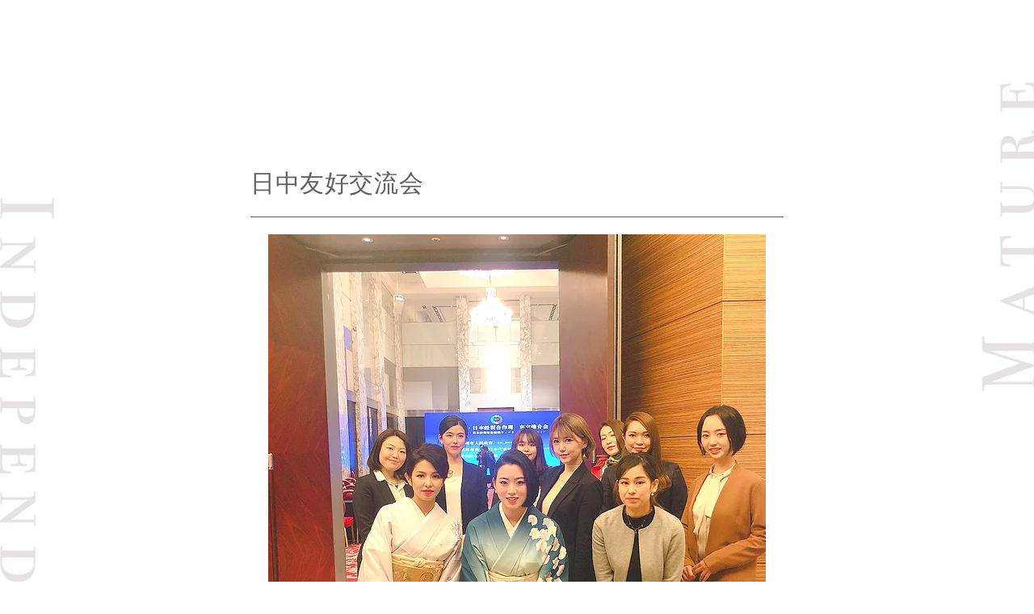

--- FILE ---
content_type: text/html; charset=UTF-8
request_url: http://tsuyomejyoshi.com/2020/03/01/%E6%97%A5%E4%B8%AD%E5%8F%8B%E5%A5%BD%E4%BA%A4%E6%B5%81%E4%BC%9A/
body_size: 15023
content:
<!DOCTYPE html>
<html class="html" dir="ltr" lang="ja" prefix="og: https://ogp.me/ns#">
<head>
	<meta charset="UTF-8">
	<link rel="profile" href="https://gmpg.org/xfn/11">

	<title>日中友好交流会 | 強め女子会</title>

		<!-- All in One SEO 4.9.3 - aioseo.com -->
	<meta name="robots" content="max-image-preview:large" />
	<meta name="author" content="tsuyomejyoshi"/>
	<link rel="canonical" href="http://tsuyomejyoshi.com/2020/03/01/%e6%97%a5%e4%b8%ad%e5%8f%8b%e5%a5%bd%e4%ba%a4%e6%b5%81%e4%bc%9a/" />
	<meta name="generator" content="All in One SEO (AIOSEO) 4.9.3" />
		<meta property="og:locale" content="ja_JP" />
		<meta property="og:site_name" content="強め女子会 | 女性が強く生きるための未来づくり" />
		<meta property="og:type" content="article" />
		<meta property="og:title" content="日中友好交流会 | 強め女子会" />
		<meta property="og:url" content="http://tsuyomejyoshi.com/2020/03/01/%e6%97%a5%e4%b8%ad%e5%8f%8b%e5%a5%bd%e4%ba%a4%e6%b5%81%e4%bc%9a/" />
		<meta property="article:published_time" content="2020-02-29T22:12:00+00:00" />
		<meta property="article:modified_time" content="2021-02-11T16:21:46+00:00" />
		<meta name="twitter:card" content="summary" />
		<meta name="twitter:title" content="日中友好交流会 | 強め女子会" />
		<script type="application/ld+json" class="aioseo-schema">
			{"@context":"https:\/\/schema.org","@graph":[{"@type":"Article","@id":"http:\/\/tsuyomejyoshi.com\/2020\/03\/01\/%e6%97%a5%e4%b8%ad%e5%8f%8b%e5%a5%bd%e4%ba%a4%e6%b5%81%e4%bc%9a\/#article","name":"\u65e5\u4e2d\u53cb\u597d\u4ea4\u6d41\u4f1a | \u5f37\u3081\u5973\u5b50\u4f1a","headline":"\u65e5\u4e2d\u53cb\u597d\u4ea4\u6d41\u4f1a","author":{"@id":"http:\/\/tsuyomejyoshi.com\/author\/tsuyomejyoshi\/#author"},"publisher":{"@id":"http:\/\/tsuyomejyoshi.com\/#organization"},"image":{"@type":"ImageObject","url":"http:\/\/tsuyomejyoshi.com\/wp-content\/uploads\/2020\/11\/\u30b9\u30af\u30ea\u30fc\u30f3\u30b7\u30e7\u30c3\u30c8-2020-12-27-\u5348\u524d7.07.31.png","width":616,"height":687},"datePublished":"2020-03-01T07:12:00+09:00","dateModified":"2021-02-12T01:21:46+09:00","inLanguage":"ja","mainEntityOfPage":{"@id":"http:\/\/tsuyomejyoshi.com\/2020\/03\/01\/%e6%97%a5%e4%b8%ad%e5%8f%8b%e5%a5%bd%e4%ba%a4%e6%b5%81%e4%bc%9a\/#webpage"},"isPartOf":{"@id":"http:\/\/tsuyomejyoshi.com\/2020\/03\/01\/%e6%97%a5%e4%b8%ad%e5%8f%8b%e5%a5%bd%e4%ba%a4%e6%b5%81%e4%bc%9a\/#webpage"},"articleSection":"\u30cb\u30e5\u30fc\u30b9"},{"@type":"BreadcrumbList","@id":"http:\/\/tsuyomejyoshi.com\/2020\/03\/01\/%e6%97%a5%e4%b8%ad%e5%8f%8b%e5%a5%bd%e4%ba%a4%e6%b5%81%e4%bc%9a\/#breadcrumblist","itemListElement":[{"@type":"ListItem","@id":"http:\/\/tsuyomejyoshi.com#listItem","position":1,"name":"\u30db\u30fc\u30e0","item":"http:\/\/tsuyomejyoshi.com","nextItem":{"@type":"ListItem","@id":"http:\/\/tsuyomejyoshi.com\/category\/news\/#listItem","name":"\u30cb\u30e5\u30fc\u30b9"}},{"@type":"ListItem","@id":"http:\/\/tsuyomejyoshi.com\/category\/news\/#listItem","position":2,"name":"\u30cb\u30e5\u30fc\u30b9","item":"http:\/\/tsuyomejyoshi.com\/category\/news\/","nextItem":{"@type":"ListItem","@id":"http:\/\/tsuyomejyoshi.com\/2020\/03\/01\/%e6%97%a5%e4%b8%ad%e5%8f%8b%e5%a5%bd%e4%ba%a4%e6%b5%81%e4%bc%9a\/#listItem","name":"\u65e5\u4e2d\u53cb\u597d\u4ea4\u6d41\u4f1a"},"previousItem":{"@type":"ListItem","@id":"http:\/\/tsuyomejyoshi.com#listItem","name":"\u30db\u30fc\u30e0"}},{"@type":"ListItem","@id":"http:\/\/tsuyomejyoshi.com\/2020\/03\/01\/%e6%97%a5%e4%b8%ad%e5%8f%8b%e5%a5%bd%e4%ba%a4%e6%b5%81%e4%bc%9a\/#listItem","position":3,"name":"\u65e5\u4e2d\u53cb\u597d\u4ea4\u6d41\u4f1a","previousItem":{"@type":"ListItem","@id":"http:\/\/tsuyomejyoshi.com\/category\/news\/#listItem","name":"\u30cb\u30e5\u30fc\u30b9"}}]},{"@type":"Organization","@id":"http:\/\/tsuyomejyoshi.com\/#organization","name":"\u5f37\u3081\u5973\u5b50\u4f1a","description":"\u5973\u6027\u304c\u5f37\u304f\u751f\u304d\u308b\u305f\u3081\u306e\u672a\u6765\u3065\u304f\u308a","url":"http:\/\/tsuyomejyoshi.com\/"},{"@type":"Person","@id":"http:\/\/tsuyomejyoshi.com\/author\/tsuyomejyoshi\/#author","url":"http:\/\/tsuyomejyoshi.com\/author\/tsuyomejyoshi\/","name":"tsuyomejyoshi","image":{"@type":"ImageObject","@id":"http:\/\/tsuyomejyoshi.com\/2020\/03\/01\/%e6%97%a5%e4%b8%ad%e5%8f%8b%e5%a5%bd%e4%ba%a4%e6%b5%81%e4%bc%9a\/#authorImage","url":"http:\/\/1.gravatar.com\/avatar\/a02b44d87f8f825275ad264edbcb42b2?s=96&d=mm&r=g","width":96,"height":96,"caption":"tsuyomejyoshi"}},{"@type":"WebPage","@id":"http:\/\/tsuyomejyoshi.com\/2020\/03\/01\/%e6%97%a5%e4%b8%ad%e5%8f%8b%e5%a5%bd%e4%ba%a4%e6%b5%81%e4%bc%9a\/#webpage","url":"http:\/\/tsuyomejyoshi.com\/2020\/03\/01\/%e6%97%a5%e4%b8%ad%e5%8f%8b%e5%a5%bd%e4%ba%a4%e6%b5%81%e4%bc%9a\/","name":"\u65e5\u4e2d\u53cb\u597d\u4ea4\u6d41\u4f1a | \u5f37\u3081\u5973\u5b50\u4f1a","inLanguage":"ja","isPartOf":{"@id":"http:\/\/tsuyomejyoshi.com\/#website"},"breadcrumb":{"@id":"http:\/\/tsuyomejyoshi.com\/2020\/03\/01\/%e6%97%a5%e4%b8%ad%e5%8f%8b%e5%a5%bd%e4%ba%a4%e6%b5%81%e4%bc%9a\/#breadcrumblist"},"author":{"@id":"http:\/\/tsuyomejyoshi.com\/author\/tsuyomejyoshi\/#author"},"creator":{"@id":"http:\/\/tsuyomejyoshi.com\/author\/tsuyomejyoshi\/#author"},"image":{"@type":"ImageObject","url":"http:\/\/tsuyomejyoshi.com\/wp-content\/uploads\/2020\/11\/\u30b9\u30af\u30ea\u30fc\u30f3\u30b7\u30e7\u30c3\u30c8-2020-12-27-\u5348\u524d7.07.31.png","@id":"http:\/\/tsuyomejyoshi.com\/2020\/03\/01\/%e6%97%a5%e4%b8%ad%e5%8f%8b%e5%a5%bd%e4%ba%a4%e6%b5%81%e4%bc%9a\/#mainImage","width":616,"height":687},"primaryImageOfPage":{"@id":"http:\/\/tsuyomejyoshi.com\/2020\/03\/01\/%e6%97%a5%e4%b8%ad%e5%8f%8b%e5%a5%bd%e4%ba%a4%e6%b5%81%e4%bc%9a\/#mainImage"},"datePublished":"2020-03-01T07:12:00+09:00","dateModified":"2021-02-12T01:21:46+09:00"},{"@type":"WebSite","@id":"http:\/\/tsuyomejyoshi.com\/#website","url":"http:\/\/tsuyomejyoshi.com\/","name":"\u5f37\u3081\u5973\u5b50\u4f1a","description":"\u5973\u6027\u304c\u5f37\u304f\u751f\u304d\u308b\u305f\u3081\u306e\u672a\u6765\u3065\u304f\u308a","inLanguage":"ja","publisher":{"@id":"http:\/\/tsuyomejyoshi.com\/#organization"}}]}
		</script>
		<!-- All in One SEO -->

<link rel="pingback" href="http://tsuyomejyoshi.com/xmlrpc.php">
<meta name="viewport" content="width=device-width, initial-scale=1"><link rel='dns-prefetch' href='//s.w.org' />
<link rel="alternate" type="application/rss+xml" title="強め女子会 &raquo; フィード" href="http://tsuyomejyoshi.com/feed/" />
<link rel="alternate" type="application/rss+xml" title="強め女子会 &raquo; コメントフィード" href="http://tsuyomejyoshi.com/comments/feed/" />
<link rel="alternate" type="application/rss+xml" title="強め女子会 &raquo; 日中友好交流会 のコメントのフィード" href="http://tsuyomejyoshi.com/2020/03/01/%e6%97%a5%e4%b8%ad%e5%8f%8b%e5%a5%bd%e4%ba%a4%e6%b5%81%e4%bc%9a/feed/" />
<script type="text/javascript">
window._wpemojiSettings = {"baseUrl":"https:\/\/s.w.org\/images\/core\/emoji\/14.0.0\/72x72\/","ext":".png","svgUrl":"https:\/\/s.w.org\/images\/core\/emoji\/14.0.0\/svg\/","svgExt":".svg","source":{"concatemoji":"http:\/\/tsuyomejyoshi.com\/wp-includes\/js\/wp-emoji-release.min.js?ver=6.0.11"}};
/*! This file is auto-generated */
!function(e,a,t){var n,r,o,i=a.createElement("canvas"),p=i.getContext&&i.getContext("2d");function s(e,t){var a=String.fromCharCode,e=(p.clearRect(0,0,i.width,i.height),p.fillText(a.apply(this,e),0,0),i.toDataURL());return p.clearRect(0,0,i.width,i.height),p.fillText(a.apply(this,t),0,0),e===i.toDataURL()}function c(e){var t=a.createElement("script");t.src=e,t.defer=t.type="text/javascript",a.getElementsByTagName("head")[0].appendChild(t)}for(o=Array("flag","emoji"),t.supports={everything:!0,everythingExceptFlag:!0},r=0;r<o.length;r++)t.supports[o[r]]=function(e){if(!p||!p.fillText)return!1;switch(p.textBaseline="top",p.font="600 32px Arial",e){case"flag":return s([127987,65039,8205,9895,65039],[127987,65039,8203,9895,65039])?!1:!s([55356,56826,55356,56819],[55356,56826,8203,55356,56819])&&!s([55356,57332,56128,56423,56128,56418,56128,56421,56128,56430,56128,56423,56128,56447],[55356,57332,8203,56128,56423,8203,56128,56418,8203,56128,56421,8203,56128,56430,8203,56128,56423,8203,56128,56447]);case"emoji":return!s([129777,127995,8205,129778,127999],[129777,127995,8203,129778,127999])}return!1}(o[r]),t.supports.everything=t.supports.everything&&t.supports[o[r]],"flag"!==o[r]&&(t.supports.everythingExceptFlag=t.supports.everythingExceptFlag&&t.supports[o[r]]);t.supports.everythingExceptFlag=t.supports.everythingExceptFlag&&!t.supports.flag,t.DOMReady=!1,t.readyCallback=function(){t.DOMReady=!0},t.supports.everything||(n=function(){t.readyCallback()},a.addEventListener?(a.addEventListener("DOMContentLoaded",n,!1),e.addEventListener("load",n,!1)):(e.attachEvent("onload",n),a.attachEvent("onreadystatechange",function(){"complete"===a.readyState&&t.readyCallback()})),(e=t.source||{}).concatemoji?c(e.concatemoji):e.wpemoji&&e.twemoji&&(c(e.twemoji),c(e.wpemoji)))}(window,document,window._wpemojiSettings);
</script>
<style type="text/css">
img.wp-smiley,
img.emoji {
	display: inline !important;
	border: none !important;
	box-shadow: none !important;
	height: 1em !important;
	width: 1em !important;
	margin: 0 0.07em !important;
	vertical-align: -0.1em !important;
	background: none !important;
	padding: 0 !important;
}
</style>
	<link rel='stylesheet' id='hfe-widgets-style-css'  href='http://tsuyomejyoshi.com/wp-content/plugins/header-footer-elementor/inc/widgets-css/frontend.css?ver=2.8.1' type='text/css' media='all' />
<link rel='stylesheet' id='wp-block-library-css'  href='http://tsuyomejyoshi.com/wp-includes/css/dist/block-library/style.min.css?ver=6.0.11' type='text/css' media='all' />
<style id='wp-block-library-theme-inline-css' type='text/css'>
.wp-block-audio figcaption{color:#555;font-size:13px;text-align:center}.is-dark-theme .wp-block-audio figcaption{color:hsla(0,0%,100%,.65)}.wp-block-code{border:1px solid #ccc;border-radius:4px;font-family:Menlo,Consolas,monaco,monospace;padding:.8em 1em}.wp-block-embed figcaption{color:#555;font-size:13px;text-align:center}.is-dark-theme .wp-block-embed figcaption{color:hsla(0,0%,100%,.65)}.blocks-gallery-caption{color:#555;font-size:13px;text-align:center}.is-dark-theme .blocks-gallery-caption{color:hsla(0,0%,100%,.65)}.wp-block-image figcaption{color:#555;font-size:13px;text-align:center}.is-dark-theme .wp-block-image figcaption{color:hsla(0,0%,100%,.65)}.wp-block-pullquote{border-top:4px solid;border-bottom:4px solid;margin-bottom:1.75em;color:currentColor}.wp-block-pullquote__citation,.wp-block-pullquote cite,.wp-block-pullquote footer{color:currentColor;text-transform:uppercase;font-size:.8125em;font-style:normal}.wp-block-quote{border-left:.25em solid;margin:0 0 1.75em;padding-left:1em}.wp-block-quote cite,.wp-block-quote footer{color:currentColor;font-size:.8125em;position:relative;font-style:normal}.wp-block-quote.has-text-align-right{border-left:none;border-right:.25em solid;padding-left:0;padding-right:1em}.wp-block-quote.has-text-align-center{border:none;padding-left:0}.wp-block-quote.is-large,.wp-block-quote.is-style-large,.wp-block-quote.is-style-plain{border:none}.wp-block-search .wp-block-search__label{font-weight:700}:where(.wp-block-group.has-background){padding:1.25em 2.375em}.wp-block-separator.has-css-opacity{opacity:.4}.wp-block-separator{border:none;border-bottom:2px solid;margin-left:auto;margin-right:auto}.wp-block-separator.has-alpha-channel-opacity{opacity:1}.wp-block-separator:not(.is-style-wide):not(.is-style-dots){width:100px}.wp-block-separator.has-background:not(.is-style-dots){border-bottom:none;height:1px}.wp-block-separator.has-background:not(.is-style-wide):not(.is-style-dots){height:2px}.wp-block-table thead{border-bottom:3px solid}.wp-block-table tfoot{border-top:3px solid}.wp-block-table td,.wp-block-table th{padding:.5em;border:1px solid;word-break:normal}.wp-block-table figcaption{color:#555;font-size:13px;text-align:center}.is-dark-theme .wp-block-table figcaption{color:hsla(0,0%,100%,.65)}.wp-block-video figcaption{color:#555;font-size:13px;text-align:center}.is-dark-theme .wp-block-video figcaption{color:hsla(0,0%,100%,.65)}.wp-block-template-part.has-background{padding:1.25em 2.375em;margin-top:0;margin-bottom:0}
</style>
<link rel='stylesheet' id='aioseo/css/src/vue/standalone/blocks/table-of-contents/global.scss-css'  href='http://tsuyomejyoshi.com/wp-content/plugins/all-in-one-seo-pack/dist/Lite/assets/css/table-of-contents/global.e90f6d47.css?ver=4.9.3' type='text/css' media='all' />
<style id='global-styles-inline-css' type='text/css'>
body{--wp--preset--color--black: #000000;--wp--preset--color--cyan-bluish-gray: #abb8c3;--wp--preset--color--white: #ffffff;--wp--preset--color--pale-pink: #f78da7;--wp--preset--color--vivid-red: #cf2e2e;--wp--preset--color--luminous-vivid-orange: #ff6900;--wp--preset--color--luminous-vivid-amber: #fcb900;--wp--preset--color--light-green-cyan: #7bdcb5;--wp--preset--color--vivid-green-cyan: #00d084;--wp--preset--color--pale-cyan-blue: #8ed1fc;--wp--preset--color--vivid-cyan-blue: #0693e3;--wp--preset--color--vivid-purple: #9b51e0;--wp--preset--gradient--vivid-cyan-blue-to-vivid-purple: linear-gradient(135deg,rgba(6,147,227,1) 0%,rgb(155,81,224) 100%);--wp--preset--gradient--light-green-cyan-to-vivid-green-cyan: linear-gradient(135deg,rgb(122,220,180) 0%,rgb(0,208,130) 100%);--wp--preset--gradient--luminous-vivid-amber-to-luminous-vivid-orange: linear-gradient(135deg,rgba(252,185,0,1) 0%,rgba(255,105,0,1) 100%);--wp--preset--gradient--luminous-vivid-orange-to-vivid-red: linear-gradient(135deg,rgba(255,105,0,1) 0%,rgb(207,46,46) 100%);--wp--preset--gradient--very-light-gray-to-cyan-bluish-gray: linear-gradient(135deg,rgb(238,238,238) 0%,rgb(169,184,195) 100%);--wp--preset--gradient--cool-to-warm-spectrum: linear-gradient(135deg,rgb(74,234,220) 0%,rgb(151,120,209) 20%,rgb(207,42,186) 40%,rgb(238,44,130) 60%,rgb(251,105,98) 80%,rgb(254,248,76) 100%);--wp--preset--gradient--blush-light-purple: linear-gradient(135deg,rgb(255,206,236) 0%,rgb(152,150,240) 100%);--wp--preset--gradient--blush-bordeaux: linear-gradient(135deg,rgb(254,205,165) 0%,rgb(254,45,45) 50%,rgb(107,0,62) 100%);--wp--preset--gradient--luminous-dusk: linear-gradient(135deg,rgb(255,203,112) 0%,rgb(199,81,192) 50%,rgb(65,88,208) 100%);--wp--preset--gradient--pale-ocean: linear-gradient(135deg,rgb(255,245,203) 0%,rgb(182,227,212) 50%,rgb(51,167,181) 100%);--wp--preset--gradient--electric-grass: linear-gradient(135deg,rgb(202,248,128) 0%,rgb(113,206,126) 100%);--wp--preset--gradient--midnight: linear-gradient(135deg,rgb(2,3,129) 0%,rgb(40,116,252) 100%);--wp--preset--duotone--dark-grayscale: url('#wp-duotone-dark-grayscale');--wp--preset--duotone--grayscale: url('#wp-duotone-grayscale');--wp--preset--duotone--purple-yellow: url('#wp-duotone-purple-yellow');--wp--preset--duotone--blue-red: url('#wp-duotone-blue-red');--wp--preset--duotone--midnight: url('#wp-duotone-midnight');--wp--preset--duotone--magenta-yellow: url('#wp-duotone-magenta-yellow');--wp--preset--duotone--purple-green: url('#wp-duotone-purple-green');--wp--preset--duotone--blue-orange: url('#wp-duotone-blue-orange');--wp--preset--font-size--small: 13px;--wp--preset--font-size--medium: 20px;--wp--preset--font-size--large: 36px;--wp--preset--font-size--x-large: 42px;}.has-black-color{color: var(--wp--preset--color--black) !important;}.has-cyan-bluish-gray-color{color: var(--wp--preset--color--cyan-bluish-gray) !important;}.has-white-color{color: var(--wp--preset--color--white) !important;}.has-pale-pink-color{color: var(--wp--preset--color--pale-pink) !important;}.has-vivid-red-color{color: var(--wp--preset--color--vivid-red) !important;}.has-luminous-vivid-orange-color{color: var(--wp--preset--color--luminous-vivid-orange) !important;}.has-luminous-vivid-amber-color{color: var(--wp--preset--color--luminous-vivid-amber) !important;}.has-light-green-cyan-color{color: var(--wp--preset--color--light-green-cyan) !important;}.has-vivid-green-cyan-color{color: var(--wp--preset--color--vivid-green-cyan) !important;}.has-pale-cyan-blue-color{color: var(--wp--preset--color--pale-cyan-blue) !important;}.has-vivid-cyan-blue-color{color: var(--wp--preset--color--vivid-cyan-blue) !important;}.has-vivid-purple-color{color: var(--wp--preset--color--vivid-purple) !important;}.has-black-background-color{background-color: var(--wp--preset--color--black) !important;}.has-cyan-bluish-gray-background-color{background-color: var(--wp--preset--color--cyan-bluish-gray) !important;}.has-white-background-color{background-color: var(--wp--preset--color--white) !important;}.has-pale-pink-background-color{background-color: var(--wp--preset--color--pale-pink) !important;}.has-vivid-red-background-color{background-color: var(--wp--preset--color--vivid-red) !important;}.has-luminous-vivid-orange-background-color{background-color: var(--wp--preset--color--luminous-vivid-orange) !important;}.has-luminous-vivid-amber-background-color{background-color: var(--wp--preset--color--luminous-vivid-amber) !important;}.has-light-green-cyan-background-color{background-color: var(--wp--preset--color--light-green-cyan) !important;}.has-vivid-green-cyan-background-color{background-color: var(--wp--preset--color--vivid-green-cyan) !important;}.has-pale-cyan-blue-background-color{background-color: var(--wp--preset--color--pale-cyan-blue) !important;}.has-vivid-cyan-blue-background-color{background-color: var(--wp--preset--color--vivid-cyan-blue) !important;}.has-vivid-purple-background-color{background-color: var(--wp--preset--color--vivid-purple) !important;}.has-black-border-color{border-color: var(--wp--preset--color--black) !important;}.has-cyan-bluish-gray-border-color{border-color: var(--wp--preset--color--cyan-bluish-gray) !important;}.has-white-border-color{border-color: var(--wp--preset--color--white) !important;}.has-pale-pink-border-color{border-color: var(--wp--preset--color--pale-pink) !important;}.has-vivid-red-border-color{border-color: var(--wp--preset--color--vivid-red) !important;}.has-luminous-vivid-orange-border-color{border-color: var(--wp--preset--color--luminous-vivid-orange) !important;}.has-luminous-vivid-amber-border-color{border-color: var(--wp--preset--color--luminous-vivid-amber) !important;}.has-light-green-cyan-border-color{border-color: var(--wp--preset--color--light-green-cyan) !important;}.has-vivid-green-cyan-border-color{border-color: var(--wp--preset--color--vivid-green-cyan) !important;}.has-pale-cyan-blue-border-color{border-color: var(--wp--preset--color--pale-cyan-blue) !important;}.has-vivid-cyan-blue-border-color{border-color: var(--wp--preset--color--vivid-cyan-blue) !important;}.has-vivid-purple-border-color{border-color: var(--wp--preset--color--vivid-purple) !important;}.has-vivid-cyan-blue-to-vivid-purple-gradient-background{background: var(--wp--preset--gradient--vivid-cyan-blue-to-vivid-purple) !important;}.has-light-green-cyan-to-vivid-green-cyan-gradient-background{background: var(--wp--preset--gradient--light-green-cyan-to-vivid-green-cyan) !important;}.has-luminous-vivid-amber-to-luminous-vivid-orange-gradient-background{background: var(--wp--preset--gradient--luminous-vivid-amber-to-luminous-vivid-orange) !important;}.has-luminous-vivid-orange-to-vivid-red-gradient-background{background: var(--wp--preset--gradient--luminous-vivid-orange-to-vivid-red) !important;}.has-very-light-gray-to-cyan-bluish-gray-gradient-background{background: var(--wp--preset--gradient--very-light-gray-to-cyan-bluish-gray) !important;}.has-cool-to-warm-spectrum-gradient-background{background: var(--wp--preset--gradient--cool-to-warm-spectrum) !important;}.has-blush-light-purple-gradient-background{background: var(--wp--preset--gradient--blush-light-purple) !important;}.has-blush-bordeaux-gradient-background{background: var(--wp--preset--gradient--blush-bordeaux) !important;}.has-luminous-dusk-gradient-background{background: var(--wp--preset--gradient--luminous-dusk) !important;}.has-pale-ocean-gradient-background{background: var(--wp--preset--gradient--pale-ocean) !important;}.has-electric-grass-gradient-background{background: var(--wp--preset--gradient--electric-grass) !important;}.has-midnight-gradient-background{background: var(--wp--preset--gradient--midnight) !important;}.has-small-font-size{font-size: var(--wp--preset--font-size--small) !important;}.has-medium-font-size{font-size: var(--wp--preset--font-size--medium) !important;}.has-large-font-size{font-size: var(--wp--preset--font-size--large) !important;}.has-x-large-font-size{font-size: var(--wp--preset--font-size--x-large) !important;}
</style>
<link rel='stylesheet' id='contact-form-7-css'  href='http://tsuyomejyoshi.com/wp-content/plugins/contact-form-7/includes/css/styles.css?ver=5.7.7' type='text/css' media='all' />
<link rel='stylesheet' id='whats-new-style-css'  href='http://tsuyomejyoshi.com/wp-content/plugins/whats-new-genarator/whats-new.css?ver=2.0.2' type='text/css' media='all' />
<link rel='stylesheet' id='hfe-style-css'  href='http://tsuyomejyoshi.com/wp-content/plugins/header-footer-elementor/assets/css/header-footer-elementor.css?ver=2.8.1' type='text/css' media='all' />
<link rel='stylesheet' id='elementor-icons-css'  href='http://tsuyomejyoshi.com/wp-content/plugins/elementor/assets/lib/eicons/css/elementor-icons.min.css?ver=5.30.0' type='text/css' media='all' />
<link rel='stylesheet' id='elementor-frontend-css'  href='http://tsuyomejyoshi.com/wp-content/plugins/elementor/assets/css/frontend.min.css?ver=3.23.4' type='text/css' media='all' />
<link rel='stylesheet' id='swiper-css'  href='http://tsuyomejyoshi.com/wp-content/plugins/elementor/assets/lib/swiper/v8/css/swiper.min.css?ver=8.4.5' type='text/css' media='all' />
<link rel='stylesheet' id='elementor-post-7-css'  href='http://tsuyomejyoshi.com/wp-content/uploads/elementor/css/post-7.css?ver=1662012897' type='text/css' media='all' />
<link rel='stylesheet' id='elementor-global-css'  href='http://tsuyomejyoshi.com/wp-content/uploads/elementor/css/global.css?ver=1662012897' type='text/css' media='all' />
<link rel='stylesheet' id='elementor-post-120-css'  href='http://tsuyomejyoshi.com/wp-content/uploads/elementor/css/post-120.css?ver=1662012897' type='text/css' media='all' />
<link rel='stylesheet' id='elementor-post-958-css'  href='http://tsuyomejyoshi.com/wp-content/uploads/elementor/css/post-958.css?ver=1662012897' type='text/css' media='all' />
<link rel='stylesheet' id='font-awesome-css'  href='http://tsuyomejyoshi.com/wp-content/themes/oceanwp/assets/fonts/fontawesome/css/all.min.css?ver=5.11.2' type='text/css' media='all' />
<link rel='stylesheet' id='simple-line-icons-css'  href='http://tsuyomejyoshi.com/wp-content/themes/oceanwp/assets/css/third/simple-line-icons.min.css?ver=2.4.0' type='text/css' media='all' />
<link rel='stylesheet' id='magnific-popup-css'  href='http://tsuyomejyoshi.com/wp-content/themes/oceanwp/assets/css/third/magnific-popup.min.css?ver=1.0.0' type='text/css' media='all' />
<link rel='stylesheet' id='slick-css'  href='http://tsuyomejyoshi.com/wp-content/themes/oceanwp/assets/css/third/slick.min.css?ver=1.6.0' type='text/css' media='all' />
<link rel='stylesheet' id='oceanwp-style-css'  href='http://tsuyomejyoshi.com/wp-content/themes/oceanwp/assets/css/style.min.css?ver=1.9.0' type='text/css' media='all' />
<link rel='stylesheet' id='hfe-elementor-icons-css'  href='http://tsuyomejyoshi.com/wp-content/plugins/elementor/assets/lib/eicons/css/elementor-icons.min.css?ver=5.34.0' type='text/css' media='all' />
<link rel='stylesheet' id='hfe-icons-list-css'  href='http://tsuyomejyoshi.com/wp-content/plugins/elementor/assets/css/widget-icon-list.min.css?ver=3.24.3' type='text/css' media='all' />
<link rel='stylesheet' id='hfe-social-icons-css'  href='http://tsuyomejyoshi.com/wp-content/plugins/elementor/assets/css/widget-social-icons.min.css?ver=3.24.0' type='text/css' media='all' />
<link rel='stylesheet' id='hfe-social-share-icons-brands-css'  href='http://tsuyomejyoshi.com/wp-content/plugins/elementor/assets/lib/font-awesome/css/brands.css?ver=5.15.3' type='text/css' media='all' />
<link rel='stylesheet' id='hfe-social-share-icons-fontawesome-css'  href='http://tsuyomejyoshi.com/wp-content/plugins/elementor/assets/lib/font-awesome/css/fontawesome.css?ver=5.15.3' type='text/css' media='all' />
<link rel='stylesheet' id='hfe-nav-menu-icons-css'  href='http://tsuyomejyoshi.com/wp-content/plugins/elementor/assets/lib/font-awesome/css/solid.css?ver=5.15.3' type='text/css' media='all' />
<link rel='stylesheet' id='elementor-icons-shared-0-css'  href='http://tsuyomejyoshi.com/wp-content/plugins/elementor/assets/lib/font-awesome/css/fontawesome.min.css?ver=5.15.3' type='text/css' media='all' />
<link rel='stylesheet' id='elementor-icons-fa-brands-css'  href='http://tsuyomejyoshi.com/wp-content/plugins/elementor/assets/lib/font-awesome/css/brands.min.css?ver=5.15.3' type='text/css' media='all' />
<link rel='stylesheet' id='elementor-icons-fa-solid-css'  href='http://tsuyomejyoshi.com/wp-content/plugins/elementor/assets/lib/font-awesome/css/solid.min.css?ver=5.15.3' type='text/css' media='all' />
<script type='text/javascript' src='http://tsuyomejyoshi.com/wp-includes/js/jquery/jquery.min.js?ver=3.6.0' id='jquery-core-js'></script>
<script type='text/javascript' src='http://tsuyomejyoshi.com/wp-includes/js/jquery/jquery-migrate.min.js?ver=3.3.2' id='jquery-migrate-js'></script>
<script type='text/javascript' id='jquery-js-after'>
!function($){"use strict";$(document).ready(function(){$(this).scrollTop()>100&&$(".hfe-scroll-to-top-wrap").removeClass("hfe-scroll-to-top-hide"),$(window).scroll(function(){$(this).scrollTop()<100?$(".hfe-scroll-to-top-wrap").fadeOut(300):$(".hfe-scroll-to-top-wrap").fadeIn(300)}),$(".hfe-scroll-to-top-wrap").on("click",function(){$("html, body").animate({scrollTop:0},300);return!1})})}(jQuery);
!function($){'use strict';$(document).ready(function(){var bar=$('.hfe-reading-progress-bar');if(!bar.length)return;$(window).on('scroll',function(){var s=$(window).scrollTop(),d=$(document).height()-$(window).height(),p=d? s/d*100:0;bar.css('width',p+'%')});});}(jQuery);
</script>
<link rel="https://api.w.org/" href="http://tsuyomejyoshi.com/wp-json/" /><link rel="alternate" type="application/json" href="http://tsuyomejyoshi.com/wp-json/wp/v2/posts/1152" /><link rel="EditURI" type="application/rsd+xml" title="RSD" href="http://tsuyomejyoshi.com/xmlrpc.php?rsd" />
<link rel="wlwmanifest" type="application/wlwmanifest+xml" href="http://tsuyomejyoshi.com/wp-includes/wlwmanifest.xml" /> 
<meta name="generator" content="WordPress 6.0.11" />
<link rel='shortlink' href='http://tsuyomejyoshi.com/?p=1152' />
<link rel="alternate" type="application/json+oembed" href="http://tsuyomejyoshi.com/wp-json/oembed/1.0/embed?url=http%3A%2F%2Ftsuyomejyoshi.com%2F2020%2F03%2F01%2F%25e6%2597%25a5%25e4%25b8%25ad%25e5%258f%258b%25e5%25a5%25bd%25e4%25ba%25a4%25e6%25b5%2581%25e4%25bc%259a%2F" />
<link rel="alternate" type="text/xml+oembed" href="http://tsuyomejyoshi.com/wp-json/oembed/1.0/embed?url=http%3A%2F%2Ftsuyomejyoshi.com%2F2020%2F03%2F01%2F%25e6%2597%25a5%25e4%25b8%25ad%25e5%258f%258b%25e5%25a5%25bd%25e4%25ba%25a4%25e6%25b5%2581%25e4%25bc%259a%2F&#038;format=xml" />
	<link rel="preconnect" href="https://fonts.googleapis.com">
	<link rel="preconnect" href="https://fonts.gstatic.com">
	<meta name="generator" content="Elementor 3.23.4; features: additional_custom_breakpoints, e_lazyload; settings: css_print_method-external, google_font-enabled, font_display-auto">
			<style>
				.e-con.e-parent:nth-of-type(n+4):not(.e-lazyloaded):not(.e-no-lazyload),
				.e-con.e-parent:nth-of-type(n+4):not(.e-lazyloaded):not(.e-no-lazyload) * {
					background-image: none !important;
				}
				@media screen and (max-height: 1024px) {
					.e-con.e-parent:nth-of-type(n+3):not(.e-lazyloaded):not(.e-no-lazyload),
					.e-con.e-parent:nth-of-type(n+3):not(.e-lazyloaded):not(.e-no-lazyload) * {
						background-image: none !important;
					}
				}
				@media screen and (max-height: 640px) {
					.e-con.e-parent:nth-of-type(n+2):not(.e-lazyloaded):not(.e-no-lazyload),
					.e-con.e-parent:nth-of-type(n+2):not(.e-lazyloaded):not(.e-no-lazyload) * {
						background-image: none !important;
					}
				}
			</style>
			<link rel="icon" href="http://tsuyomejyoshi.com/wp-content/uploads/2020/11/cropped-ロゴマーク-32x32.jpg" sizes="32x32" />
<link rel="icon" href="http://tsuyomejyoshi.com/wp-content/uploads/2020/11/cropped-ロゴマーク-192x192.jpg" sizes="192x192" />
<link rel="apple-touch-icon" href="http://tsuyomejyoshi.com/wp-content/uploads/2020/11/cropped-ロゴマーク-180x180.jpg" />
<meta name="msapplication-TileImage" content="http://tsuyomejyoshi.com/wp-content/uploads/2020/11/cropped-ロゴマーク-270x270.jpg" />
		<style type="text/css" id="wp-custom-css">
			.header{position:fixed;width:100%}		</style>
			<style id="egf-frontend-styles" type="text/css">
		p {} h1 {} h2 {} h3 {} h4 {} h5 {} h6 {} 	</style>
	<!-- OceanWP CSS -->
<style type="text/css">
/* General CSS */a:hover,a.light:hover,.theme-heading .text::before,#top-bar-content >a:hover,#top-bar-social li.oceanwp-email a:hover,#site-navigation-wrap .dropdown-menu >li >a:hover,#site-header.medium-header #medium-searchform button:hover,.oceanwp-mobile-menu-icon a:hover,.blog-entry.post .blog-entry-header .entry-title a:hover,.blog-entry.post .blog-entry-readmore a:hover,.blog-entry.thumbnail-entry .blog-entry-category a,ul.meta li a:hover,.dropcap,.single nav.post-navigation .nav-links .title,body .related-post-title a:hover,body #wp-calendar caption,body .contact-info-widget.default i,body .contact-info-widget.big-icons i,body .custom-links-widget .oceanwp-custom-links li a:hover,body .custom-links-widget .oceanwp-custom-links li a:hover:before,body .posts-thumbnails-widget li a:hover,body .social-widget li.oceanwp-email a:hover,.comment-author .comment-meta .comment-reply-link,#respond #cancel-comment-reply-link:hover,#footer-widgets .footer-box a:hover,#footer-bottom a:hover,#footer-bottom #footer-bottom-menu a:hover,.sidr a:hover,.sidr-class-dropdown-toggle:hover,.sidr-class-menu-item-has-children.active >a,.sidr-class-menu-item-has-children.active >a >.sidr-class-dropdown-toggle,input[type=checkbox]:checked:before{color:#917926}input[type="button"],input[type="reset"],input[type="submit"],button[type="submit"],.button,#site-navigation-wrap .dropdown-menu >li.btn >a >span,.thumbnail:hover i,.post-quote-content,.omw-modal .omw-close-modal,body .contact-info-widget.big-icons li:hover i,body div.wpforms-container-full .wpforms-form input[type=submit],body div.wpforms-container-full .wpforms-form button[type=submit],body div.wpforms-container-full .wpforms-form .wpforms-page-button{background-color:#917926}.widget-title{border-color:#917926}blockquote{border-color:#917926}#searchform-dropdown{border-color:#917926}.dropdown-menu .sub-menu{border-color:#917926}.blog-entry.large-entry .blog-entry-readmore a:hover{border-color:#917926}.oceanwp-newsletter-form-wrap input[type="email"]:focus{border-color:#917926}.social-widget li.oceanwp-email a:hover{border-color:#917926}#respond #cancel-comment-reply-link:hover{border-color:#917926}body .contact-info-widget.big-icons li:hover i{border-color:#917926}#footer-widgets .oceanwp-newsletter-form-wrap input[type="email"]:focus{border-color:#917926}input[type="button"]:hover,input[type="reset"]:hover,input[type="submit"]:hover,button[type="submit"]:hover,input[type="button"]:focus,input[type="reset"]:focus,input[type="submit"]:focus,button[type="submit"]:focus,.button:hover,#site-navigation-wrap .dropdown-menu >li.btn >a:hover >span,.post-quote-author,.omw-modal .omw-close-modal:hover,body div.wpforms-container-full .wpforms-form input[type=submit]:hover,body div.wpforms-container-full .wpforms-form button[type=submit]:hover,body div.wpforms-container-full .wpforms-form .wpforms-page-button:hover{background-color:#917926}table th,table td,hr,.content-area,body.content-left-sidebar #content-wrap .content-area,.content-left-sidebar .content-area,#top-bar-wrap,#site-header,#site-header.top-header #search-toggle,.dropdown-menu ul li,.centered-minimal-page-header,.blog-entry.post,.blog-entry.grid-entry .blog-entry-inner,.blog-entry.thumbnail-entry .blog-entry-bottom,.single-post .entry-title,.single .entry-share-wrap .entry-share,.single .entry-share,.single .entry-share ul li a,.single nav.post-navigation,.single nav.post-navigation .nav-links .nav-previous,#author-bio,#author-bio .author-bio-avatar,#author-bio .author-bio-social li a,#related-posts,#comments,.comment-body,#respond #cancel-comment-reply-link,#blog-entries .type-page,.page-numbers a,.page-numbers span:not(.elementor-screen-only),.page-links span,body #wp-calendar caption,body #wp-calendar th,body #wp-calendar tbody,body .contact-info-widget.default i,body .contact-info-widget.big-icons i,body .posts-thumbnails-widget li,body .tagcloud a{border-color:#5f5f5f}body{background-repeat:no-repeat}body{background-size:cover}a{color:#917926}a:hover{color:rgba(145,121,38,0.47)}.container{width:925px}@media only screen and (min-width:960px){.content-area,.content-left-sidebar .content-area{width:100%}}/* Header CSS */#site-header.has-header-media .overlay-header-media{background-color:rgba(0,0,0,0.5)}/* Typography CSS */body{color:#595959}.single-post .entry-title{font-weight:300;font-style:normal;font-size:30px;color:#606060}
</style></head>

<body class="post-template-default single single-post postid-1152 single-format-standard wp-embed-responsive ehf-header ehf-footer ehf-template-oceanwp ehf-stylesheet-oceanwp oceanwp-theme dropdown-mobile no-header-border default-breakpoint content-full-width content-max-width post-in-category-news has-breadcrumbs elementor-default elementor-kit-7" >

	<svg xmlns="http://www.w3.org/2000/svg" viewBox="0 0 0 0" width="0" height="0" focusable="false" role="none" style="visibility: hidden; position: absolute; left: -9999px; overflow: hidden;" ><defs><filter id="wp-duotone-dark-grayscale"><feColorMatrix color-interpolation-filters="sRGB" type="matrix" values=" .299 .587 .114 0 0 .299 .587 .114 0 0 .299 .587 .114 0 0 .299 .587 .114 0 0 " /><feComponentTransfer color-interpolation-filters="sRGB" ><feFuncR type="table" tableValues="0 0.49803921568627" /><feFuncG type="table" tableValues="0 0.49803921568627" /><feFuncB type="table" tableValues="0 0.49803921568627" /><feFuncA type="table" tableValues="1 1" /></feComponentTransfer><feComposite in2="SourceGraphic" operator="in" /></filter></defs></svg><svg xmlns="http://www.w3.org/2000/svg" viewBox="0 0 0 0" width="0" height="0" focusable="false" role="none" style="visibility: hidden; position: absolute; left: -9999px; overflow: hidden;" ><defs><filter id="wp-duotone-grayscale"><feColorMatrix color-interpolation-filters="sRGB" type="matrix" values=" .299 .587 .114 0 0 .299 .587 .114 0 0 .299 .587 .114 0 0 .299 .587 .114 0 0 " /><feComponentTransfer color-interpolation-filters="sRGB" ><feFuncR type="table" tableValues="0 1" /><feFuncG type="table" tableValues="0 1" /><feFuncB type="table" tableValues="0 1" /><feFuncA type="table" tableValues="1 1" /></feComponentTransfer><feComposite in2="SourceGraphic" operator="in" /></filter></defs></svg><svg xmlns="http://www.w3.org/2000/svg" viewBox="0 0 0 0" width="0" height="0" focusable="false" role="none" style="visibility: hidden; position: absolute; left: -9999px; overflow: hidden;" ><defs><filter id="wp-duotone-purple-yellow"><feColorMatrix color-interpolation-filters="sRGB" type="matrix" values=" .299 .587 .114 0 0 .299 .587 .114 0 0 .299 .587 .114 0 0 .299 .587 .114 0 0 " /><feComponentTransfer color-interpolation-filters="sRGB" ><feFuncR type="table" tableValues="0.54901960784314 0.98823529411765" /><feFuncG type="table" tableValues="0 1" /><feFuncB type="table" tableValues="0.71764705882353 0.25490196078431" /><feFuncA type="table" tableValues="1 1" /></feComponentTransfer><feComposite in2="SourceGraphic" operator="in" /></filter></defs></svg><svg xmlns="http://www.w3.org/2000/svg" viewBox="0 0 0 0" width="0" height="0" focusable="false" role="none" style="visibility: hidden; position: absolute; left: -9999px; overflow: hidden;" ><defs><filter id="wp-duotone-blue-red"><feColorMatrix color-interpolation-filters="sRGB" type="matrix" values=" .299 .587 .114 0 0 .299 .587 .114 0 0 .299 .587 .114 0 0 .299 .587 .114 0 0 " /><feComponentTransfer color-interpolation-filters="sRGB" ><feFuncR type="table" tableValues="0 1" /><feFuncG type="table" tableValues="0 0.27843137254902" /><feFuncB type="table" tableValues="0.5921568627451 0.27843137254902" /><feFuncA type="table" tableValues="1 1" /></feComponentTransfer><feComposite in2="SourceGraphic" operator="in" /></filter></defs></svg><svg xmlns="http://www.w3.org/2000/svg" viewBox="0 0 0 0" width="0" height="0" focusable="false" role="none" style="visibility: hidden; position: absolute; left: -9999px; overflow: hidden;" ><defs><filter id="wp-duotone-midnight"><feColorMatrix color-interpolation-filters="sRGB" type="matrix" values=" .299 .587 .114 0 0 .299 .587 .114 0 0 .299 .587 .114 0 0 .299 .587 .114 0 0 " /><feComponentTransfer color-interpolation-filters="sRGB" ><feFuncR type="table" tableValues="0 0" /><feFuncG type="table" tableValues="0 0.64705882352941" /><feFuncB type="table" tableValues="0 1" /><feFuncA type="table" tableValues="1 1" /></feComponentTransfer><feComposite in2="SourceGraphic" operator="in" /></filter></defs></svg><svg xmlns="http://www.w3.org/2000/svg" viewBox="0 0 0 0" width="0" height="0" focusable="false" role="none" style="visibility: hidden; position: absolute; left: -9999px; overflow: hidden;" ><defs><filter id="wp-duotone-magenta-yellow"><feColorMatrix color-interpolation-filters="sRGB" type="matrix" values=" .299 .587 .114 0 0 .299 .587 .114 0 0 .299 .587 .114 0 0 .299 .587 .114 0 0 " /><feComponentTransfer color-interpolation-filters="sRGB" ><feFuncR type="table" tableValues="0.78039215686275 1" /><feFuncG type="table" tableValues="0 0.94901960784314" /><feFuncB type="table" tableValues="0.35294117647059 0.47058823529412" /><feFuncA type="table" tableValues="1 1" /></feComponentTransfer><feComposite in2="SourceGraphic" operator="in" /></filter></defs></svg><svg xmlns="http://www.w3.org/2000/svg" viewBox="0 0 0 0" width="0" height="0" focusable="false" role="none" style="visibility: hidden; position: absolute; left: -9999px; overflow: hidden;" ><defs><filter id="wp-duotone-purple-green"><feColorMatrix color-interpolation-filters="sRGB" type="matrix" values=" .299 .587 .114 0 0 .299 .587 .114 0 0 .299 .587 .114 0 0 .299 .587 .114 0 0 " /><feComponentTransfer color-interpolation-filters="sRGB" ><feFuncR type="table" tableValues="0.65098039215686 0.40392156862745" /><feFuncG type="table" tableValues="0 1" /><feFuncB type="table" tableValues="0.44705882352941 0.4" /><feFuncA type="table" tableValues="1 1" /></feComponentTransfer><feComposite in2="SourceGraphic" operator="in" /></filter></defs></svg><svg xmlns="http://www.w3.org/2000/svg" viewBox="0 0 0 0" width="0" height="0" focusable="false" role="none" style="visibility: hidden; position: absolute; left: -9999px; overflow: hidden;" ><defs><filter id="wp-duotone-blue-orange"><feColorMatrix color-interpolation-filters="sRGB" type="matrix" values=" .299 .587 .114 0 0 .299 .587 .114 0 0 .299 .587 .114 0 0 .299 .587 .114 0 0 " /><feComponentTransfer color-interpolation-filters="sRGB" ><feFuncR type="table" tableValues="0.098039215686275 1" /><feFuncG type="table" tableValues="0 0.66274509803922" /><feFuncB type="table" tableValues="0.84705882352941 0.41960784313725" /><feFuncA type="table" tableValues="1 1" /></feComponentTransfer><feComposite in2="SourceGraphic" operator="in" /></filter></defs></svg>
	
	<div id="outer-wrap" class="site clr">

		<a class="skip-link screen-reader-text" href="#main">コンテンツへスキップ</a>

		
		<div id="wrap" class="clr">

			
					<header id="masthead" itemscope="itemscope" itemtype="https://schema.org/WPHeader">
			<p class="main-title bhf-hidden" itemprop="headline"><a href="http://tsuyomejyoshi.com" title="強め女子会" rel="home">強め女子会</a></p>
					<div data-elementor-type="wp-post" data-elementor-id="120" class="elementor elementor-120">
						<section class="elementor-section elementor-top-section elementor-element elementor-element-79b587d5 elementor-section-stretched elementor-section-height-min-height elementor-hidden-phone elementor-hidden-tablet elementor-section-boxed elementor-section-height-default elementor-section-items-middle elementor-invisible" data-id="79b587d5" data-element_type="section" data-settings="{&quot;stretch_section&quot;:&quot;section-stretched&quot;,&quot;background_background&quot;:&quot;classic&quot;,&quot;animation&quot;:&quot;fadeIn&quot;}">
							<div class="elementor-background-overlay"></div>
							<div class="elementor-container elementor-column-gap-default">
					<div class="elementor-column elementor-col-33 elementor-top-column elementor-element elementor-element-4941b060 elementor-invisible" data-id="4941b060" data-element_type="column" data-settings="{&quot;animation&quot;:&quot;fadeIn&quot;}">
			<div class="elementor-widget-wrap elementor-element-populated">
						<div class="elementor-element elementor-element-88833f7 elementor-widget elementor-widget-image" data-id="88833f7" data-element_type="widget" data-widget_type="image.default">
				<div class="elementor-widget-container">
														<a href="http://tsuyomejyoshi.com/">
							<img fetchpriority="high" width="850" height="250" src="http://tsuyomejyoshi.com/wp-content/uploads/2020/11/lslロゴ.png" class="attachment-large size-large wp-image-3590" alt="" srcset="http://tsuyomejyoshi.com/wp-content/uploads/2020/11/lslロゴ.png 850w, http://tsuyomejyoshi.com/wp-content/uploads/2020/11/lslロゴ-300x88.png 300w, http://tsuyomejyoshi.com/wp-content/uploads/2020/11/lslロゴ-768x226.png 768w" sizes="(max-width: 850px) 100vw, 850px" />								</a>
													</div>
				</div>
					</div>
		</div>
				<div class="elementor-column elementor-col-33 elementor-top-column elementor-element elementor-element-68ab683d" data-id="68ab683d" data-element_type="column">
			<div class="elementor-widget-wrap elementor-element-populated">
							</div>
		</div>
				<div class="elementor-column elementor-col-33 elementor-top-column elementor-element elementor-element-64999a98" data-id="64999a98" data-element_type="column">
			<div class="elementor-widget-wrap elementor-element-populated">
						<div class="elementor-element elementor-element-606ac121 elementor-view-default elementor-widget elementor-widget-icon" data-id="606ac121" data-element_type="widget" data-widget_type="icon.default">
				<div class="elementor-widget-container">
					<div class="elementor-icon-wrapper">
			<a class="elementor-icon" href="https://www.instagram.com/tsuyomejyoshikai/" target="_blank">
			<i aria-hidden="true" class="fab fa-instagram"></i>			</a>
		</div>
				</div>
				</div>
					</div>
		</div>
					</div>
		</section>
				<section class="elementor-section elementor-top-section elementor-element elementor-element-56ef27c5 elementor-section-height-min-height elementor-section-content-middle elementor-section-full_width header elementor-hidden-desktop elementor-section-height-default elementor-section-items-middle" data-id="56ef27c5" data-element_type="section" data-settings="{&quot;background_background&quot;:&quot;classic&quot;,&quot;animation_mobile&quot;:&quot;none&quot;}">
							<div class="elementor-background-overlay"></div>
							<div class="elementor-container elementor-column-gap-no">
					<div class="elementor-column elementor-col-33 elementor-top-column elementor-element elementor-element-a5f68c2" data-id="a5f68c2" data-element_type="column">
			<div class="elementor-widget-wrap elementor-element-populated">
						<div class="elementor-element elementor-element-61a17d25 elementor-widget elementor-widget-image" data-id="61a17d25" data-element_type="widget" data-widget_type="image.default">
				<div class="elementor-widget-container">
														<a href="http://tsuyomejyoshi.com/">
							<img fetchpriority="high" width="850" height="250" src="http://tsuyomejyoshi.com/wp-content/uploads/2020/11/lslロゴ.png" class="attachment-large size-large wp-image-3590" alt="" srcset="http://tsuyomejyoshi.com/wp-content/uploads/2020/11/lslロゴ.png 850w, http://tsuyomejyoshi.com/wp-content/uploads/2020/11/lslロゴ-300x88.png 300w, http://tsuyomejyoshi.com/wp-content/uploads/2020/11/lslロゴ-768x226.png 768w" sizes="(max-width: 850px) 100vw, 850px" />								</a>
													</div>
				</div>
					</div>
		</div>
				<div class="elementor-column elementor-col-33 elementor-top-column elementor-element elementor-element-1d011659" data-id="1d011659" data-element_type="column">
			<div class="elementor-widget-wrap">
							</div>
		</div>
				<div class="elementor-column elementor-col-33 elementor-top-column elementor-element elementor-element-698b03f9" data-id="698b03f9" data-element_type="column">
			<div class="elementor-widget-wrap elementor-element-populated">
						<div class="elementor-element elementor-element-17ef8ca1 elementor-view-default elementor-widget elementor-widget-icon" data-id="17ef8ca1" data-element_type="widget" data-widget_type="icon.default">
				<div class="elementor-widget-container">
					<div class="elementor-icon-wrapper">
			<a class="elementor-icon" href="https://www.instagram.com/tsuyomejyoshikai/">
			<i aria-hidden="true" class="fab fa-instagram"></i>			</a>
		</div>
				</div>
				</div>
					</div>
		</div>
					</div>
		</section>
				<section class="elementor-section elementor-top-section elementor-element elementor-element-4cced0e elementor-hidden-desktop elementor-section-boxed elementor-section-height-default elementor-section-height-default" data-id="4cced0e" data-element_type="section">
						<div class="elementor-container elementor-column-gap-default">
					<div class="elementor-column elementor-col-100 elementor-top-column elementor-element elementor-element-3bb7c39" data-id="3bb7c39" data-element_type="column">
			<div class="elementor-widget-wrap elementor-element-populated">
						<div class="elementor-element elementor-element-6dd52c3 elementor-hidden-desktop elementor-widget elementor-widget-spacer" data-id="6dd52c3" data-element_type="widget" data-widget_type="spacer.default">
				<div class="elementor-widget-container">
					<div class="elementor-spacer">
			<div class="elementor-spacer-inner"></div>
		</div>
				</div>
				</div>
					</div>
		</div>
					</div>
		</section>
				</div>
				</header>

	
			
			<main id="main" class="site-main clr" role="main">

				
	
	<div id="content-wrap" class="container clr">

		
		<div id="primary" class="content-area clr">

			
			<div id="content" class="site-content clr">

				
				
<article id="post-1152">

	

<header class="entry-header clr">
	<h1 class="single-post-title entry-title">日中友好交流会</h1><!-- .single-post-title -->
</header><!-- .entry-header -->



<div class="entry-content clr">
	
<figure class="wp-block-image size-large"><img width="616" height="687" src="http://tsuyomejyoshi.com/wp-content/uploads/2020/11/スクリーンショット-2020-12-27-午前7.07.31.png" alt="" class="wp-image-1147" srcset="http://tsuyomejyoshi.com/wp-content/uploads/2020/11/スクリーンショット-2020-12-27-午前7.07.31.png 616w, http://tsuyomejyoshi.com/wp-content/uploads/2020/11/スクリーンショット-2020-12-27-午前7.07.31-600x669.png 600w, http://tsuyomejyoshi.com/wp-content/uploads/2020/11/スクリーンショット-2020-12-27-午前7.07.31-269x300.png 269w" sizes="(max-width: 616px) 100vw, 616px" /></figure>



<p>陝西省銅川市・日本経済貿易提携ウィーク</p>



<p>東京プロモーション</p>



<p>​</p>



<p>開催にあたりお仕事としてご依頼が</p>



<p>ありました。</p>



<p>強め女子会メンバーへ御声がけさせていただき、大切な仲間と緊張感ある会場の中で</p>



<p>やり遂げる事ができました。</p>



<p>”日本と中国との架け橋の場”対応や仕草などが見られる中で</p>



<p>周りから対応も良かったとのお声も頂き</p>



<p>​大きな第一歩となりました。</p>

</div><!-- .entry -->

<div class="post-tags clr">
	</div>




	<section id="related-posts" class="clr">

		<h3 class="theme-heading related-posts-title">
			<span class="text">おすすめ</span>
		</h3>

		<div class="oceanwp-row clr">

			
			
				
				<article class="related-post clr col span_1_of_3 col-1 post-139 post type-post status-publish format-standard has-post-thumbnail hentry category-news entry has-media">

					
						<figure class="related-post-media clr">

							<a href="http://tsuyomejyoshi.com/2020/01/26/%e8%b3%87%e7%94%a3%e9%81%8b%e7%94%a8expo/" class="related-thumb">

								<img width="643" height="700" src="http://tsuyomejyoshi.com/wp-content/uploads/2020/11/スクリーンショット-2020-12-27-午前7.06.52.png" class="attachment-medium_large size-medium_large wp-post-image" alt="資産運用EXPO" srcset="http://tsuyomejyoshi.com/wp-content/uploads/2020/11/スクリーンショット-2020-12-27-午前7.06.52.png 643w, http://tsuyomejyoshi.com/wp-content/uploads/2020/11/スクリーンショット-2020-12-27-午前7.06.52-600x653.png 600w, http://tsuyomejyoshi.com/wp-content/uploads/2020/11/スクリーンショット-2020-12-27-午前7.06.52-276x300.png 276w" sizes="(max-width: 643px) 100vw, 643px" />							</a>

						</figure>

					
					<h3 class="related-post-title">
						<a href="http://tsuyomejyoshi.com/2020/01/26/%e8%b3%87%e7%94%a3%e9%81%8b%e7%94%a8expo/" title="資産運用EXPO" rel="bookmark">資産運用EXPO</a>
					</h3><!-- .related-post-title -->

					<time class="published" datetime="2020-01-26T16:31:00+09:00"><i class="icon-clock" aria-hidden="true"></i>2020-01-26</time>

				</article><!-- .related-post -->

				
			
				
				<article class="related-post clr col span_1_of_3 col-2 post-141 post type-post status-publish format-standard has-post-thumbnail hentry category-news entry has-media">

					
						<figure class="related-post-media clr">

							<a href="http://tsuyomejyoshi.com/2020/02/03/%e7%ac%ac12%e5%9b%9e%e5%bc%b7%e3%82%81%e5%a5%b3%e5%ad%90%e4%bc%9a%e9%96%8b%e5%82%ac/" class="related-thumb">

								<img width="633" height="707" src="http://tsuyomejyoshi.com/wp-content/uploads/2020/11/スクリーンショット-2020-12-27-午前7.07.15.png" class="attachment-medium_large size-medium_large wp-post-image" alt="イベント×仕事二弾" loading="lazy" srcset="http://tsuyomejyoshi.com/wp-content/uploads/2020/11/スクリーンショット-2020-12-27-午前7.07.15.png 633w, http://tsuyomejyoshi.com/wp-content/uploads/2020/11/スクリーンショット-2020-12-27-午前7.07.15-600x670.png 600w, http://tsuyomejyoshi.com/wp-content/uploads/2020/11/スクリーンショット-2020-12-27-午前7.07.15-269x300.png 269w" sizes="(max-width: 633px) 100vw, 633px" />							</a>

						</figure>

					
					<h3 class="related-post-title">
						<a href="http://tsuyomejyoshi.com/2020/02/03/%e7%ac%ac12%e5%9b%9e%e5%bc%b7%e3%82%81%e5%a5%b3%e5%ad%90%e4%bc%9a%e9%96%8b%e5%82%ac/" title="イベント×仕事二弾" rel="bookmark">イベント×仕事二弾</a>
					</h3><!-- .related-post-title -->

					<time class="published" datetime="2020-02-03T16:36:00+09:00"><i class="icon-clock" aria-hidden="true"></i>2020-02-03</time>

				</article><!-- .related-post -->

				
			
				
				<article class="related-post clr col span_1_of_3 col-3 post-1154 post type-post status-publish format-standard has-post-thumbnail hentry category-news entry has-media">

					
						<figure class="related-post-media clr">

							<a href="http://tsuyomejyoshi.com/2020/04/01/inailx%e5%bc%b7%e3%82%81%e5%a5%b3%e5%ad%90%e4%bc%9a/" class="related-thumb">

								<img width="613" height="692" src="http://tsuyomejyoshi.com/wp-content/uploads/2020/11/スクリーンショット-2020-12-27-午前7.07.53.png" class="attachment-medium_large size-medium_large wp-post-image" alt="INail×強め女子会" loading="lazy" srcset="http://tsuyomejyoshi.com/wp-content/uploads/2020/11/スクリーンショット-2020-12-27-午前7.07.53.png 613w, http://tsuyomejyoshi.com/wp-content/uploads/2020/11/スクリーンショット-2020-12-27-午前7.07.53-600x677.png 600w, http://tsuyomejyoshi.com/wp-content/uploads/2020/11/スクリーンショット-2020-12-27-午前7.07.53-266x300.png 266w" sizes="(max-width: 613px) 100vw, 613px" />							</a>

						</figure>

					
					<h3 class="related-post-title">
						<a href="http://tsuyomejyoshi.com/2020/04/01/inailx%e5%bc%b7%e3%82%81%e5%a5%b3%e5%ad%90%e4%bc%9a/" title="INail×強め女子会" rel="bookmark">INail×強め女子会</a>
					</h3><!-- .related-post-title -->

					<time class="published" datetime="2020-04-01T07:13:00+09:00"><i class="icon-clock" aria-hidden="true"></i>2020-04-01</time>

				</article><!-- .related-post -->

				
			
		</div><!-- .oceanwp-row -->

	</section><!-- .related-posts -->




</article>

				
			</div><!-- #content -->

			
		</div><!-- #primary -->

		
	</div><!-- #content-wrap -->

	

	</main><!-- #main -->

	
	
	
				<footer itemtype="https://schema.org/WPFooter" itemscope="itemscope" id="colophon" role="contentinfo">
			<div class='footer-width-fixer'>		<div data-elementor-type="wp-post" data-elementor-id="958" class="elementor elementor-958">
						<section class="elementor-section elementor-top-section elementor-element elementor-element-8e96614 elementor-section-height-min-height elementor-section-items-bottom elementor-section-boxed elementor-section-height-default" data-id="8e96614" data-element_type="section" data-settings="{&quot;background_background&quot;:&quot;classic&quot;}">
						<div class="elementor-container elementor-column-gap-default">
					<div class="elementor-column elementor-col-100 elementor-top-column elementor-element elementor-element-933f97b" data-id="933f97b" data-element_type="column">
			<div class="elementor-widget-wrap elementor-element-populated">
						<div class="elementor-element elementor-element-a21dbf7 elementor-widget elementor-widget-text-editor" data-id="a21dbf7" data-element_type="widget" data-widget_type="text-editor.default">
				<div class="elementor-widget-container">
							<p>LSLfuture.inc</p>						</div>
				</div>
					</div>
		</div>
					</div>
		</section>
				</div>
		</div>		</footer>
	
	
	
</div><!-- #wrap -->


</div><!-- #outer-wrap -->



<a id="scroll-top" class="scroll-top-right" href="#"><span class="fa fa-angle-up" aria-label="ページ最上部へスクロール"></span></a>




			<script type='text/javascript'>
				const lazyloadRunObserver = () => {
					const lazyloadBackgrounds = document.querySelectorAll( `.e-con.e-parent:not(.e-lazyloaded)` );
					const lazyloadBackgroundObserver = new IntersectionObserver( ( entries ) => {
						entries.forEach( ( entry ) => {
							if ( entry.isIntersecting ) {
								let lazyloadBackground = entry.target;
								if( lazyloadBackground ) {
									lazyloadBackground.classList.add( 'e-lazyloaded' );
								}
								lazyloadBackgroundObserver.unobserve( entry.target );
							}
						});
					}, { rootMargin: '200px 0px 200px 0px' } );
					lazyloadBackgrounds.forEach( ( lazyloadBackground ) => {
						lazyloadBackgroundObserver.observe( lazyloadBackground );
					} );
				};
				const events = [
					'DOMContentLoaded',
					'elementor/lazyload/observe',
				];
				events.forEach( ( event ) => {
					document.addEventListener( event, lazyloadRunObserver );
				} );
			</script>
			<link rel='stylesheet' id='e-animations-css'  href='http://tsuyomejyoshi.com/wp-content/plugins/elementor/assets/lib/animations/animations.min.css?ver=3.23.4' type='text/css' media='all' />
<script type='text/javascript' src='http://tsuyomejyoshi.com/wp-content/plugins/contact-form-7/includes/swv/js/index.js?ver=5.7.7' id='swv-js'></script>
<script type='text/javascript' id='contact-form-7-js-extra'>
/* <![CDATA[ */
var wpcf7 = {"api":{"root":"http:\/\/tsuyomejyoshi.com\/wp-json\/","namespace":"contact-form-7\/v1"}};
/* ]]> */
</script>
<script type='text/javascript' src='http://tsuyomejyoshi.com/wp-content/plugins/contact-form-7/includes/js/index.js?ver=5.7.7' id='contact-form-7-js'></script>
<script type='text/javascript' src='http://tsuyomejyoshi.com/wp-includes/js/comment-reply.min.js?ver=6.0.11' id='comment-reply-js'></script>
<script type='text/javascript' src='http://tsuyomejyoshi.com/wp-includes/js/imagesloaded.min.js?ver=4.1.4' id='imagesloaded-js'></script>
<script type='text/javascript' src='http://tsuyomejyoshi.com/wp-content/themes/oceanwp/assets/js/third/magnific-popup.min.js?ver=1.9.0' id='magnific-popup-js'></script>
<script type='text/javascript' src='http://tsuyomejyoshi.com/wp-content/themes/oceanwp/assets/js/third/lightbox.min.js?ver=1.9.0' id='oceanwp-lightbox-js'></script>
<script type='text/javascript' id='oceanwp-main-js-extra'>
/* <![CDATA[ */
var oceanwpLocalize = {"isRTL":"","menuSearchStyle":"drop_down","sidrSource":null,"sidrDisplace":"1","sidrSide":"left","sidrDropdownTarget":"link","verticalHeaderTarget":"link","customSelects":".woocommerce-ordering .orderby, #dropdown_product_cat, .widget_categories select, .widget_archive select, .single-product .variations_form .variations select"};
/* ]]> */
</script>
<script type='text/javascript' src='http://tsuyomejyoshi.com/wp-content/themes/oceanwp/assets/js/main.min.js?ver=1.9.0' id='oceanwp-main-js'></script>
<!--[if lt IE 9]>
<script type='text/javascript' src='http://tsuyomejyoshi.com/wp-content/themes/oceanwp/assets/js/third/html5.min.js?ver=1.9.0' id='html5shiv-js'></script>
<![endif]-->
<script type='text/javascript' src='http://tsuyomejyoshi.com/wp-content/plugins/elementor/assets/js/webpack.runtime.min.js?ver=3.23.4' id='elementor-webpack-runtime-js'></script>
<script type='text/javascript' src='http://tsuyomejyoshi.com/wp-content/plugins/elementor/assets/js/frontend-modules.min.js?ver=3.23.4' id='elementor-frontend-modules-js'></script>
<script type='text/javascript' src='http://tsuyomejyoshi.com/wp-content/plugins/elementor/assets/lib/waypoints/waypoints.min.js?ver=4.0.2' id='elementor-waypoints-js'></script>
<script type='text/javascript' src='http://tsuyomejyoshi.com/wp-includes/js/jquery/ui/core.min.js?ver=1.13.1' id='jquery-ui-core-js'></script>
<script type='text/javascript' id='elementor-frontend-js-before'>
var elementorFrontendConfig = {"environmentMode":{"edit":false,"wpPreview":false,"isScriptDebug":false},"i18n":{"shareOnFacebook":"Facebook \u3067\u5171\u6709","shareOnTwitter":"Twitter \u3067\u5171\u6709","pinIt":"\u30d4\u30f3\u3059\u308b","download":"\u30c0\u30a6\u30f3\u30ed\u30fc\u30c9","downloadImage":"\u753b\u50cf\u3092\u30c0\u30a6\u30f3\u30ed\u30fc\u30c9","fullscreen":"\u30d5\u30eb\u30b9\u30af\u30ea\u30fc\u30f3","zoom":"\u30ba\u30fc\u30e0","share":"\u30b7\u30a7\u30a2","playVideo":"\u52d5\u753b\u518d\u751f","previous":"\u524d","next":"\u6b21","close":"\u9589\u3058\u308b","a11yCarouselWrapperAriaLabel":"Carousel | Horizontal scrolling: Arrow Left & Right","a11yCarouselPrevSlideMessage":"Previous slide","a11yCarouselNextSlideMessage":"Next slide","a11yCarouselFirstSlideMessage":"This is the first slide","a11yCarouselLastSlideMessage":"This is the last slide","a11yCarouselPaginationBulletMessage":"Go to slide"},"is_rtl":false,"breakpoints":{"xs":0,"sm":480,"md":768,"lg":1025,"xl":1440,"xxl":1600},"responsive":{"breakpoints":{"mobile":{"label":"\u30e2\u30d0\u30a4\u30eb\u7e26\u5411\u304d","value":767,"default_value":767,"direction":"max","is_enabled":true},"mobile_extra":{"label":"\u30e2\u30d0\u30a4\u30eb\u6a2a\u5411\u304d","value":880,"default_value":880,"direction":"max","is_enabled":false},"tablet":{"label":"Tablet Portrait","value":1024,"default_value":1024,"direction":"max","is_enabled":true},"tablet_extra":{"label":"Tablet Landscape","value":1200,"default_value":1200,"direction":"max","is_enabled":false},"laptop":{"label":"\u30ce\u30fc\u30c8\u30d1\u30bd\u30b3\u30f3","value":1366,"default_value":1366,"direction":"max","is_enabled":false},"widescreen":{"label":"\u30ef\u30a4\u30c9\u30b9\u30af\u30ea\u30fc\u30f3","value":2400,"default_value":2400,"direction":"min","is_enabled":false}}},"version":"3.23.4","is_static":false,"experimentalFeatures":{"additional_custom_breakpoints":true,"container_grid":true,"e_swiper_latest":true,"e_nested_atomic_repeaters":true,"e_onboarding":true,"home_screen":true,"ai-layout":true,"landing-pages":true,"e_lazyload":true},"urls":{"assets":"http:\/\/tsuyomejyoshi.com\/wp-content\/plugins\/elementor\/assets\/","ajaxurl":"http:\/\/tsuyomejyoshi.com\/wp-admin\/admin-ajax.php"},"nonces":{"floatingButtonsClickTracking":"fe43812839"},"swiperClass":"swiper","settings":{"page":[],"editorPreferences":[]},"kit":{"body_background_background":"classic","active_breakpoints":["viewport_mobile","viewport_tablet"],"global_image_lightbox":"yes","lightbox_enable_counter":"yes","lightbox_enable_fullscreen":"yes","lightbox_enable_zoom":"yes","lightbox_enable_share":"yes","lightbox_title_src":"title","lightbox_description_src":"description"},"post":{"id":1152,"title":"%E6%97%A5%E4%B8%AD%E5%8F%8B%E5%A5%BD%E4%BA%A4%E6%B5%81%E4%BC%9A%20%7C%20%E5%BC%B7%E3%82%81%E5%A5%B3%E5%AD%90%E4%BC%9A","excerpt":"","featuredImage":"http:\/\/tsuyomejyoshi.com\/wp-content\/uploads\/2020\/11\/\u30b9\u30af\u30ea\u30fc\u30f3\u30b7\u30e7\u30c3\u30c8-2020-12-27-\u5348\u524d7.07.31.png"}};
</script>
<script type='text/javascript' src='http://tsuyomejyoshi.com/wp-content/plugins/elementor/assets/js/frontend.min.js?ver=3.23.4' id='elementor-frontend-js'></script>
</body>
</html>


--- FILE ---
content_type: text/css
request_url: http://tsuyomejyoshi.com/wp-content/uploads/elementor/css/post-120.css?ver=1662012897
body_size: 2518
content:
.elementor-120 .elementor-element.elementor-element-79b587d5 > .elementor-container{max-width:1600px;min-height:135px;}.elementor-120 .elementor-element.elementor-element-79b587d5:not(.elementor-motion-effects-element-type-background), .elementor-120 .elementor-element.elementor-element-79b587d5 > .elementor-motion-effects-container > .elementor-motion-effects-layer{background-color:#3A372800;}.elementor-120 .elementor-element.elementor-element-79b587d5 > .elementor-background-overlay{background-color:#FFFFFF;opacity:0.89;transition:background 0.3s, border-radius 0.3s, opacity 0.3s;}.elementor-120 .elementor-element.elementor-element-79b587d5{transition:background 0.3s, border 0.3s, border-radius 0.3s, box-shadow 0.3s;margin-top:0px;margin-bottom:0px;}.elementor-bc-flex-widget .elementor-120 .elementor-element.elementor-element-4941b060.elementor-column .elementor-column-wrap{align-items:center;}.elementor-120 .elementor-element.elementor-element-4941b060.elementor-column.elementor-element[data-element_type="column"] > .elementor-column-wrap.elementor-element-populated > .elementor-widget-wrap{align-content:center;align-items:center;}.elementor-120 .elementor-element.elementor-element-4941b060 > .elementor-element-populated{margin:0px 0px -20px 45px;--e-column-margin-right:0px;--e-column-margin-left:45px;}.elementor-120 .elementor-element.elementor-element-88833f7 img{width:100%;}.elementor-bc-flex-widget .elementor-120 .elementor-element.elementor-element-68ab683d.elementor-column .elementor-column-wrap{align-items:center;}.elementor-120 .elementor-element.elementor-element-68ab683d.elementor-column.elementor-element[data-element_type="column"] > .elementor-column-wrap.elementor-element-populated > .elementor-widget-wrap{align-content:center;align-items:center;}.elementor-120 .elementor-element.elementor-element-68ab683d.elementor-column > .elementor-column-wrap > .elementor-widget-wrap{justify-content:center;}.elementor-120 .elementor-element.elementor-element-2f4c2c78{text-align:left;color:#FFFFFF;font-family:"Scheherazade", Sans-serif;font-size:65px;font-weight:100;}.elementor-120 .elementor-element.elementor-element-2f4c2c78 > .elementor-widget-container{margin:0px 0px 0px 20px;}.elementor-120 .elementor-element.elementor-element-7109bdee .elementor-menu-toggle{margin-left:auto;background-color:#3A3728B8;}.elementor-120 .elementor-element.elementor-element-7109bdee .elementor-nav-menu .elementor-item{font-family:"notoserif1", Sans-serif;font-size:15px;font-weight:100;}.elementor-120 .elementor-element.elementor-element-7109bdee .elementor-nav-menu--main .elementor-item{color:var( --e-global-color-6358467 );fill:var( --e-global-color-6358467 );padding-left:28px;padding-right:28px;padding-top:30px;padding-bottom:30px;}.elementor-120 .elementor-element.elementor-element-7109bdee .elementor-nav-menu--main .elementor-item:hover,
					.elementor-120 .elementor-element.elementor-element-7109bdee .elementor-nav-menu--main .elementor-item.elementor-item-active,
					.elementor-120 .elementor-element.elementor-element-7109bdee .elementor-nav-menu--main .elementor-item.highlighted,
					.elementor-120 .elementor-element.elementor-element-7109bdee .elementor-nav-menu--main .elementor-item:focus{color:var( --e-global-color-7aece7b );fill:var( --e-global-color-7aece7b );}.elementor-120 .elementor-element.elementor-element-7109bdee .elementor-nav-menu--main:not(.e--pointer-framed) .elementor-item:before,
					.elementor-120 .elementor-element.elementor-element-7109bdee .elementor-nav-menu--main:not(.e--pointer-framed) .elementor-item:after{background-color:var( --e-global-color-6358467 );}.elementor-120 .elementor-element.elementor-element-7109bdee .e--pointer-framed .elementor-item:before,
					.elementor-120 .elementor-element.elementor-element-7109bdee .e--pointer-framed .elementor-item:after{border-color:var( --e-global-color-6358467 );}.elementor-120 .elementor-element.elementor-element-7109bdee .elementor-nav-menu--main .elementor-item.elementor-item-active{color:var( --e-global-color-7aece7b );}.elementor-120 .elementor-element.elementor-element-7109bdee .elementor-nav-menu--main:not(.e--pointer-framed) .elementor-item.elementor-item-active:before,
					.elementor-120 .elementor-element.elementor-element-7109bdee .elementor-nav-menu--main:not(.e--pointer-framed) .elementor-item.elementor-item-active:after{background-color:var( --e-global-color-6358467 );}.elementor-120 .elementor-element.elementor-element-7109bdee .e--pointer-framed .elementor-item.elementor-item-active:before,
					.elementor-120 .elementor-element.elementor-element-7109bdee .e--pointer-framed .elementor-item.elementor-item-active:after{border-color:var( --e-global-color-6358467 );}.elementor-120 .elementor-element.elementor-element-7109bdee .e--pointer-framed .elementor-item:before{border-width:5px;}.elementor-120 .elementor-element.elementor-element-7109bdee .e--pointer-framed.e--animation-draw .elementor-item:before{border-width:0 0 5px 5px;}.elementor-120 .elementor-element.elementor-element-7109bdee .e--pointer-framed.e--animation-draw .elementor-item:after{border-width:5px 5px 0 0;}.elementor-120 .elementor-element.elementor-element-7109bdee .e--pointer-framed.e--animation-corners .elementor-item:before{border-width:5px 0 0 5px;}.elementor-120 .elementor-element.elementor-element-7109bdee .e--pointer-framed.e--animation-corners .elementor-item:after{border-width:0 5px 5px 0;}.elementor-120 .elementor-element.elementor-element-7109bdee .e--pointer-underline .elementor-item:after,
					 .elementor-120 .elementor-element.elementor-element-7109bdee .e--pointer-overline .elementor-item:before,
					 .elementor-120 .elementor-element.elementor-element-7109bdee .e--pointer-double-line .elementor-item:before,
					 .elementor-120 .elementor-element.elementor-element-7109bdee .e--pointer-double-line .elementor-item:after{height:5px;}.elementor-120 .elementor-element.elementor-element-7109bdee{--e-nav-menu-horizontal-menu-item-margin:calc( 0px / 2 );}.elementor-120 .elementor-element.elementor-element-7109bdee .elementor-nav-menu--main:not(.elementor-nav-menu--layout-horizontal) .elementor-nav-menu > li:not(:last-child){margin-bottom:0px;}.elementor-120 .elementor-element.elementor-element-7109bdee .elementor-nav-menu--dropdown a, .elementor-120 .elementor-element.elementor-element-7109bdee .elementor-menu-toggle{color:var( --e-global-color-84fda67 );}.elementor-120 .elementor-element.elementor-element-7109bdee .elementor-nav-menu--dropdown{background-color:#FFFFFF;}.elementor-120 .elementor-element.elementor-element-7109bdee .elementor-nav-menu--dropdown a:hover,
					.elementor-120 .elementor-element.elementor-element-7109bdee .elementor-nav-menu--dropdown a.elementor-item-active,
					.elementor-120 .elementor-element.elementor-element-7109bdee .elementor-nav-menu--dropdown a.highlighted,
					.elementor-120 .elementor-element.elementor-element-7109bdee .elementor-menu-toggle:hover{color:#FFFFFF;}.elementor-120 .elementor-element.elementor-element-7109bdee .elementor-nav-menu--dropdown a:hover,
					.elementor-120 .elementor-element.elementor-element-7109bdee .elementor-nav-menu--dropdown a.elementor-item-active,
					.elementor-120 .elementor-element.elementor-element-7109bdee .elementor-nav-menu--dropdown a.highlighted{background-color:var( --e-global-color-6358467 );}.elementor-120 .elementor-element.elementor-element-7109bdee .elementor-nav-menu--dropdown a.elementor-item-active{color:var( --e-global-color-6358467 );background-color:#FFFFFF;}.elementor-120 .elementor-element.elementor-element-7109bdee .elementor-nav-menu--dropdown .elementor-item, .elementor-120 .elementor-element.elementor-element-7109bdee .elementor-nav-menu--dropdown  .elementor-sub-item{font-family:"notoserif1", Sans-serif;font-size:14px;font-weight:100;}.elementor-120 .elementor-element.elementor-element-7109bdee .elementor-nav-menu--dropdown a{padding-left:40px;padding-right:40px;padding-top:10px;padding-bottom:10px;}.elementor-120 .elementor-element.elementor-element-7109bdee .elementor-nav-menu--dropdown li:not(:last-child){border-style:solid;border-bottom-width:1px;}.elementor-120 .elementor-element.elementor-element-7109bdee .elementor-nav-menu--main > .elementor-nav-menu > li > .elementor-nav-menu--dropdown, .elementor-120 .elementor-element.elementor-element-7109bdee .elementor-nav-menu__container.elementor-nav-menu--dropdown{margin-top:-23px !important;}.elementor-120 .elementor-element.elementor-element-7109bdee div.elementor-menu-toggle{color:#FFFFFF;}.elementor-120 .elementor-element.elementor-element-7109bdee div.elementor-menu-toggle svg{fill:#FFFFFF;}.elementor-120 .elementor-element.elementor-element-7109bdee > .elementor-widget-container{margin:0px 0px 0px -10px;}.elementor-bc-flex-widget .elementor-120 .elementor-element.elementor-element-64999a98.elementor-column .elementor-column-wrap{align-items:center;}.elementor-120 .elementor-element.elementor-element-64999a98.elementor-column.elementor-element[data-element_type="column"] > .elementor-column-wrap.elementor-element-populated > .elementor-widget-wrap{align-content:center;align-items:center;}.elementor-120 .elementor-element.elementor-element-64999a98 > .elementor-element-populated{margin:35px 0px 0px 0px;--e-column-margin-right:0px;--e-column-margin-left:0px;}.elementor-120 .elementor-element.elementor-element-606ac121 .elementor-icon-wrapper{text-align:center;}.elementor-120 .elementor-element.elementor-element-606ac121.elementor-view-stacked .elementor-icon{background-color:var( --e-global-color-6358467 );}.elementor-120 .elementor-element.elementor-element-606ac121.elementor-view-framed .elementor-icon, .elementor-120 .elementor-element.elementor-element-606ac121.elementor-view-default .elementor-icon{color:var( --e-global-color-6358467 );border-color:var( --e-global-color-6358467 );}.elementor-120 .elementor-element.elementor-element-606ac121.elementor-view-framed .elementor-icon, .elementor-120 .elementor-element.elementor-element-606ac121.elementor-view-default .elementor-icon svg{fill:var( --e-global-color-6358467 );}.elementor-120 .elementor-element.elementor-element-606ac121 .elementor-icon{font-size:21px;}.elementor-120 .elementor-element.elementor-element-606ac121 .elementor-icon i, .elementor-120 .elementor-element.elementor-element-606ac121 .elementor-icon svg{transform:rotate(0deg);}.elementor-120 .elementor-element.elementor-element-56ef27c5 > .elementor-container{min-height:100px;}.elementor-120 .elementor-element.elementor-element-56ef27c5 > .elementor-container > .elementor-row > .elementor-column > .elementor-column-wrap > .elementor-widget-wrap{align-content:center;align-items:center;}.elementor-120 .elementor-element.elementor-element-56ef27c5:not(.elementor-motion-effects-element-type-background), .elementor-120 .elementor-element.elementor-element-56ef27c5 > .elementor-motion-effects-container > .elementor-motion-effects-layer{background-color:#3A372800;}.elementor-120 .elementor-element.elementor-element-56ef27c5 > .elementor-background-overlay{background-color:#FFFFFF;opacity:0.85;transition:background 0.3s, border-radius 0.3s, opacity 0.3s;}.elementor-120 .elementor-element.elementor-element-56ef27c5{transition:background 0.3s, border 0.3s, border-radius 0.3s, box-shadow 0.3s;}.elementor-120 .elementor-element.elementor-element-596140ca .elementor-menu-toggle{margin-left:auto;background-color:#02010100;}.elementor-120 .elementor-element.elementor-element-596140ca .elementor-nav-menu .elementor-item{font-family:"notoserif1", Sans-serif;font-size:17px;font-weight:100;}.elementor-120 .elementor-element.elementor-element-596140ca .elementor-nav-menu--main .elementor-item{color:var( --e-global-color-6358467 );fill:var( --e-global-color-6358467 );padding-left:36px;padding-right:36px;padding-top:30px;padding-bottom:30px;}.elementor-120 .elementor-element.elementor-element-596140ca .elementor-nav-menu--main .elementor-item:hover,
					.elementor-120 .elementor-element.elementor-element-596140ca .elementor-nav-menu--main .elementor-item.elementor-item-active,
					.elementor-120 .elementor-element.elementor-element-596140ca .elementor-nav-menu--main .elementor-item.highlighted,
					.elementor-120 .elementor-element.elementor-element-596140ca .elementor-nav-menu--main .elementor-item:focus{color:#9B9B9B;fill:#9B9B9B;}.elementor-120 .elementor-element.elementor-element-596140ca .elementor-nav-menu--dropdown a, .elementor-120 .elementor-element.elementor-element-596140ca .elementor-menu-toggle{color:#656565;}.elementor-120 .elementor-element.elementor-element-596140ca .elementor-nav-menu--dropdown{background-color:#FFFFFFE3;}.elementor-120 .elementor-element.elementor-element-596140ca .elementor-nav-menu--dropdown a:hover,
					.elementor-120 .elementor-element.elementor-element-596140ca .elementor-nav-menu--dropdown a.elementor-item-active,
					.elementor-120 .elementor-element.elementor-element-596140ca .elementor-nav-menu--dropdown a.highlighted,
					.elementor-120 .elementor-element.elementor-element-596140ca .elementor-menu-toggle:hover{color:#FFFFFF;}.elementor-120 .elementor-element.elementor-element-596140ca .elementor-nav-menu--dropdown a:hover,
					.elementor-120 .elementor-element.elementor-element-596140ca .elementor-nav-menu--dropdown a.elementor-item-active,
					.elementor-120 .elementor-element.elementor-element-596140ca .elementor-nav-menu--dropdown a.highlighted{background-color:var( --e-global-color-b0cf42d );}.elementor-120 .elementor-element.elementor-element-596140ca .elementor-nav-menu--dropdown .elementor-item, .elementor-120 .elementor-element.elementor-element-596140ca .elementor-nav-menu--dropdown  .elementor-sub-item{font-family:"notoserif1", Sans-serif;font-size:14px;font-weight:100;}.elementor-120 .elementor-element.elementor-element-596140ca .elementor-nav-menu--dropdown a{padding-left:20px;padding-right:20px;padding-top:10px;padding-bottom:10px;}.elementor-120 .elementor-element.elementor-element-596140ca .elementor-nav-menu--dropdown li:not(:last-child){border-style:solid;border-bottom-width:1px;}.elementor-120 .elementor-element.elementor-element-596140ca .elementor-nav-menu--main > .elementor-nav-menu > li > .elementor-nav-menu--dropdown, .elementor-120 .elementor-element.elementor-element-596140ca .elementor-nav-menu__container.elementor-nav-menu--dropdown{margin-top:5px !important;}.elementor-120 .elementor-element.elementor-element-596140ca div.elementor-menu-toggle{color:var( --e-global-color-6358467 );}.elementor-120 .elementor-element.elementor-element-596140ca div.elementor-menu-toggle svg{fill:var( --e-global-color-6358467 );}.elementor-120 .elementor-element.elementor-element-596140ca div.elementor-menu-toggle:hover{color:var( --e-global-color-6358467 );}.elementor-120 .elementor-element.elementor-element-596140ca div.elementor-menu-toggle:hover svg{fill:var( --e-global-color-6358467 );}.elementor-120 .elementor-element.elementor-element-596140ca > .elementor-widget-container{margin:-60px 0px 0px -10px;}.elementor-120 .elementor-element.elementor-element-17ef8ca1 .elementor-icon-wrapper{text-align:center;}.elementor-120 .elementor-element.elementor-element-17ef8ca1.elementor-view-stacked .elementor-icon{background-color:var( --e-global-color-6358467 );}.elementor-120 .elementor-element.elementor-element-17ef8ca1.elementor-view-framed .elementor-icon, .elementor-120 .elementor-element.elementor-element-17ef8ca1.elementor-view-default .elementor-icon{color:var( --e-global-color-6358467 );border-color:var( --e-global-color-6358467 );}.elementor-120 .elementor-element.elementor-element-17ef8ca1.elementor-view-framed .elementor-icon, .elementor-120 .elementor-element.elementor-element-17ef8ca1.elementor-view-default .elementor-icon svg{fill:var( --e-global-color-6358467 );}.elementor-120 .elementor-element.elementor-element-17ef8ca1 .elementor-icon{font-size:21px;}.elementor-120 .elementor-element.elementor-element-17ef8ca1 .elementor-icon i, .elementor-120 .elementor-element.elementor-element-17ef8ca1 .elementor-icon svg{transform:rotate(0deg);}.elementor-120 .elementor-element.elementor-element-6dd52c3{--spacer-size:50px;}@media(max-width:1024px){.elementor-bc-flex-widget .elementor-120 .elementor-element.elementor-element-4941b060.elementor-column .elementor-column-wrap{align-items:center;}.elementor-120 .elementor-element.elementor-element-4941b060.elementor-column.elementor-element[data-element_type="column"] > .elementor-column-wrap.elementor-element-populated > .elementor-widget-wrap{align-content:center;align-items:center;}.elementor-120 .elementor-element.elementor-element-7109bdee .elementor-nav-menu .elementor-item{font-size:15px;}.elementor-120 .elementor-element.elementor-element-7109bdee .elementor-nav-menu--main .elementor-item{padding-left:15px;padding-right:15px;}.elementor-120 .elementor-element.elementor-element-56ef27c5{margin-top:0px;margin-bottom:0px;padding:0px 20px 0px 20px;}.elementor-120 .elementor-element.elementor-element-61a17d25{text-align:left;}.elementor-120 .elementor-element.elementor-element-61a17d25 img{width:60%;}.elementor-120 .elementor-element.elementor-element-61a17d25 > .elementor-widget-container{margin:0px 0px 0px 30px;}.elementor-120 .elementor-element.elementor-element-1d011659 > .elementor-element-populated{margin:0px 0px 0px 0px;--e-column-margin-right:0px;--e-column-margin-left:0px;}.elementor-120 .elementor-element.elementor-element-596140ca > .elementor-widget-container{margin:0px 0px 0px 0px;}.elementor-120 .elementor-element.elementor-element-6dd52c3{--spacer-size:50px;}.elementor-120 .elementor-element.elementor-element-6dd52c3 > .elementor-widget-container{margin:0px 0px 0px 0px;}}@media(min-width:768px){.elementor-120 .elementor-element.elementor-element-4941b060{width:20%;}.elementor-120 .elementor-element.elementor-element-68ab683d{width:69.555%;}.elementor-120 .elementor-element.elementor-element-64999a98{width:10%;}}@media(max-width:1024px) and (min-width:768px){.elementor-120 .elementor-element.elementor-element-4941b060{width:18%;}.elementor-120 .elementor-element.elementor-element-68ab683d{width:69%;}.elementor-120 .elementor-element.elementor-element-64999a98{width:6%;}.elementor-120 .elementor-element.elementor-element-a5f68c2{width:45%;}.elementor-120 .elementor-element.elementor-element-1d011659{width:45%;}.elementor-120 .elementor-element.elementor-element-698b03f9{width:10%;}}@media(max-width:767px){.elementor-120 .elementor-element.elementor-element-4941b060{width:69%;}.elementor-120 .elementor-element.elementor-element-68ab683d{width:20%;}.elementor-120 .elementor-element.elementor-element-64999a98{width:10%;}.elementor-120 .elementor-element.elementor-element-56ef27c5 > .elementor-container{min-height:16px;}.elementor-120 .elementor-element.elementor-element-56ef27c5{padding:25px 25px 25px 25px;}.elementor-120 .elementor-element.elementor-element-a5f68c2{width:45%;}.elementor-120 .elementor-element.elementor-element-61a17d25{text-align:center;}.elementor-120 .elementor-element.elementor-element-61a17d25 img{width:100%;}.elementor-120 .elementor-element.elementor-element-61a17d25 > .elementor-widget-container{margin:0px 0px 0px 5px;padding:0px 0px 0px 0px;}.elementor-120 .elementor-element.elementor-element-1d011659{width:40%;}.elementor-120 .elementor-element.elementor-element-596140ca{--nav-menu-icon-size:24px;z-index:2;}.elementor-120 .elementor-element.elementor-element-596140ca > .elementor-widget-container{margin:0px 0px 0px 0px;}.elementor-120 .elementor-element.elementor-element-698b03f9{width:10%;}.elementor-bc-flex-widget .elementor-120 .elementor-element.elementor-element-698b03f9.elementor-column .elementor-column-wrap{align-items:center;}.elementor-120 .elementor-element.elementor-element-698b03f9.elementor-column.elementor-element[data-element_type="column"] > .elementor-column-wrap.elementor-element-populated > .elementor-widget-wrap{align-content:center;align-items:center;}.elementor-120 .elementor-element.elementor-element-698b03f9 > .elementor-element-populated{margin:0px 0px -9px 0px;--e-column-margin-right:0px;--e-column-margin-left:0px;}.elementor-120 .elementor-element.elementor-element-17ef8ca1 .elementor-icon-wrapper{text-align:right;}.elementor-120 .elementor-element.elementor-element-17ef8ca1 .elementor-icon{font-size:25px;}.elementor-120 .elementor-element.elementor-element-17ef8ca1 > .elementor-widget-container{margin:0px -10px 0px 0px;}.elementor-120 .elementor-element.elementor-element-6dd52c3{--spacer-size:50px;}}

--- FILE ---
content_type: text/css
request_url: http://tsuyomejyoshi.com/wp-content/uploads/elementor/css/post-958.css?ver=1662012897
body_size: 435
content:
.elementor-958 .elementor-element.elementor-element-8e96614 > .elementor-container{min-height:120px;}.elementor-958 .elementor-element.elementor-element-8e96614:not(.elementor-motion-effects-element-type-background), .elementor-958 .elementor-element.elementor-element-8e96614 > .elementor-motion-effects-container > .elementor-motion-effects-layer{background-color:#3A3728;}.elementor-958 .elementor-element.elementor-element-8e96614{transition:background 0.3s, border 0.3s, border-radius 0.3s, box-shadow 0.3s;}.elementor-958 .elementor-element.elementor-element-8e96614 > .elementor-background-overlay{transition:background 0.3s, border-radius 0.3s, opacity 0.3s;}.elementor-bc-flex-widget .elementor-958 .elementor-element.elementor-element-933f97b.elementor-column .elementor-column-wrap{align-items:flex-start;}.elementor-958 .elementor-element.elementor-element-933f97b.elementor-column.elementor-element[data-element_type="column"] > .elementor-column-wrap.elementor-element-populated > .elementor-widget-wrap{align-content:flex-start;align-items:flex-start;}.elementor-958 .elementor-element.elementor-element-a21dbf7{text-align:center;color:#E1E1E1;}.elementor-958 .elementor-element.elementor-element-a21dbf7 > .elementor-widget-container{background-color:#3A3728;}@media(max-width:767px){.elementor-958 .elementor-element.elementor-element-8e96614 > .elementor-container{min-height:75px;}.elementor-958 .elementor-element.elementor-element-8e96614{margin-top:47px;margin-bottom:0px;}}